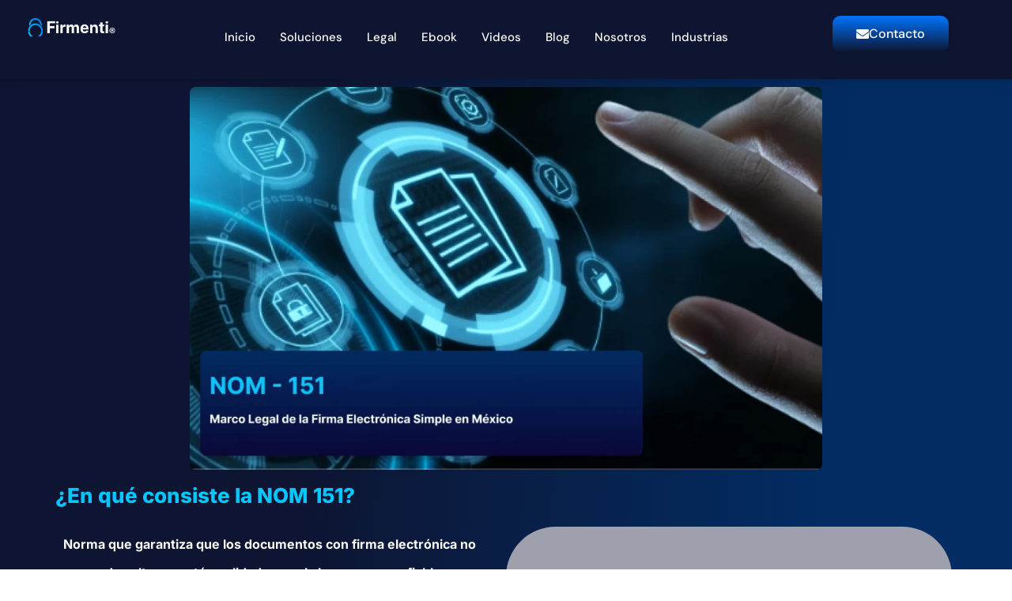

--- FILE ---
content_type: text/html; charset=UTF-8
request_url: https://firmenti.com/nom-151/
body_size: 16626
content:
<!doctype html><html lang="es"><head><script data-no-optimize="1">var litespeed_docref=sessionStorage.getItem("litespeed_docref");litespeed_docref&&(Object.defineProperty(document,"referrer",{get:function(){return litespeed_docref}}),sessionStorage.removeItem("litespeed_docref"));</script> <meta charset="UTF-8"><meta name="viewport" content="width=device-width, initial-scale=1"><link rel="profile" href="https://gmpg.org/xfn/11"><title>NOM 151 &#8211; Firmenti</title><meta name='robots' content='max-image-preview:large' /><link rel='dns-prefetch' href='//www.googletagmanager.com' /><link rel="alternate" type="application/rss+xml" title="Firmenti &raquo; Feed" href="https://firmenti.com/feed/" /><link rel="alternate" type="application/rss+xml" title="Firmenti &raquo; RSS de los comentarios" href="https://firmenti.com/comments/feed/" /><link rel="alternate" title="oEmbed (JSON)" type="application/json+oembed" href="https://firmenti.com/wp-json/oembed/1.0/embed?url=https%3A%2F%2Ffirmenti.com%2Fnom-151%2F" /><link rel="alternate" title="oEmbed (XML)" type="text/xml+oembed" href="https://firmenti.com/wp-json/oembed/1.0/embed?url=https%3A%2F%2Ffirmenti.com%2Fnom-151%2F&#038;format=xml" /><style id='wp-img-auto-sizes-contain-inline-css'>img:is([sizes=auto i],[sizes^="auto," i]){contain-intrinsic-size:3000px 1500px}
/*# sourceURL=wp-img-auto-sizes-contain-inline-css */</style><link data-optimized="2" rel="stylesheet" href="https://firmenti.com/wp-content/litespeed/css/a96dd77bdbed2e46d5aecea89e7d8074.css?ver=44f62" /><style id='classic-theme-styles-inline-css'>/*! This file is auto-generated */
.wp-block-button__link{color:#fff;background-color:#32373c;border-radius:9999px;box-shadow:none;text-decoration:none;padding:calc(.667em + 2px) calc(1.333em + 2px);font-size:1.125em}.wp-block-file__button{background:#32373c;color:#fff;text-decoration:none}
/*# sourceURL=/wp-includes/css/classic-themes.min.css */</style><style id='global-styles-inline-css'>:root{--wp--preset--aspect-ratio--square: 1;--wp--preset--aspect-ratio--4-3: 4/3;--wp--preset--aspect-ratio--3-4: 3/4;--wp--preset--aspect-ratio--3-2: 3/2;--wp--preset--aspect-ratio--2-3: 2/3;--wp--preset--aspect-ratio--16-9: 16/9;--wp--preset--aspect-ratio--9-16: 9/16;--wp--preset--color--black: #000000;--wp--preset--color--cyan-bluish-gray: #abb8c3;--wp--preset--color--white: #ffffff;--wp--preset--color--pale-pink: #f78da7;--wp--preset--color--vivid-red: #cf2e2e;--wp--preset--color--luminous-vivid-orange: #ff6900;--wp--preset--color--luminous-vivid-amber: #fcb900;--wp--preset--color--light-green-cyan: #7bdcb5;--wp--preset--color--vivid-green-cyan: #00d084;--wp--preset--color--pale-cyan-blue: #8ed1fc;--wp--preset--color--vivid-cyan-blue: #0693e3;--wp--preset--color--vivid-purple: #9b51e0;--wp--preset--gradient--vivid-cyan-blue-to-vivid-purple: linear-gradient(135deg,rgb(6,147,227) 0%,rgb(155,81,224) 100%);--wp--preset--gradient--light-green-cyan-to-vivid-green-cyan: linear-gradient(135deg,rgb(122,220,180) 0%,rgb(0,208,130) 100%);--wp--preset--gradient--luminous-vivid-amber-to-luminous-vivid-orange: linear-gradient(135deg,rgb(252,185,0) 0%,rgb(255,105,0) 100%);--wp--preset--gradient--luminous-vivid-orange-to-vivid-red: linear-gradient(135deg,rgb(255,105,0) 0%,rgb(207,46,46) 100%);--wp--preset--gradient--very-light-gray-to-cyan-bluish-gray: linear-gradient(135deg,rgb(238,238,238) 0%,rgb(169,184,195) 100%);--wp--preset--gradient--cool-to-warm-spectrum: linear-gradient(135deg,rgb(74,234,220) 0%,rgb(151,120,209) 20%,rgb(207,42,186) 40%,rgb(238,44,130) 60%,rgb(251,105,98) 80%,rgb(254,248,76) 100%);--wp--preset--gradient--blush-light-purple: linear-gradient(135deg,rgb(255,206,236) 0%,rgb(152,150,240) 100%);--wp--preset--gradient--blush-bordeaux: linear-gradient(135deg,rgb(254,205,165) 0%,rgb(254,45,45) 50%,rgb(107,0,62) 100%);--wp--preset--gradient--luminous-dusk: linear-gradient(135deg,rgb(255,203,112) 0%,rgb(199,81,192) 50%,rgb(65,88,208) 100%);--wp--preset--gradient--pale-ocean: linear-gradient(135deg,rgb(255,245,203) 0%,rgb(182,227,212) 50%,rgb(51,167,181) 100%);--wp--preset--gradient--electric-grass: linear-gradient(135deg,rgb(202,248,128) 0%,rgb(113,206,126) 100%);--wp--preset--gradient--midnight: linear-gradient(135deg,rgb(2,3,129) 0%,rgb(40,116,252) 100%);--wp--preset--font-size--small: 13px;--wp--preset--font-size--medium: 20px;--wp--preset--font-size--large: 36px;--wp--preset--font-size--x-large: 42px;--wp--preset--spacing--20: 0.44rem;--wp--preset--spacing--30: 0.67rem;--wp--preset--spacing--40: 1rem;--wp--preset--spacing--50: 1.5rem;--wp--preset--spacing--60: 2.25rem;--wp--preset--spacing--70: 3.38rem;--wp--preset--spacing--80: 5.06rem;--wp--preset--shadow--natural: 6px 6px 9px rgba(0, 0, 0, 0.2);--wp--preset--shadow--deep: 12px 12px 50px rgba(0, 0, 0, 0.4);--wp--preset--shadow--sharp: 6px 6px 0px rgba(0, 0, 0, 0.2);--wp--preset--shadow--outlined: 6px 6px 0px -3px rgb(255, 255, 255), 6px 6px rgb(0, 0, 0);--wp--preset--shadow--crisp: 6px 6px 0px rgb(0, 0, 0);}:where(.is-layout-flex){gap: 0.5em;}:where(.is-layout-grid){gap: 0.5em;}body .is-layout-flex{display: flex;}.is-layout-flex{flex-wrap: wrap;align-items: center;}.is-layout-flex > :is(*, div){margin: 0;}body .is-layout-grid{display: grid;}.is-layout-grid > :is(*, div){margin: 0;}:where(.wp-block-columns.is-layout-flex){gap: 2em;}:where(.wp-block-columns.is-layout-grid){gap: 2em;}:where(.wp-block-post-template.is-layout-flex){gap: 1.25em;}:where(.wp-block-post-template.is-layout-grid){gap: 1.25em;}.has-black-color{color: var(--wp--preset--color--black) !important;}.has-cyan-bluish-gray-color{color: var(--wp--preset--color--cyan-bluish-gray) !important;}.has-white-color{color: var(--wp--preset--color--white) !important;}.has-pale-pink-color{color: var(--wp--preset--color--pale-pink) !important;}.has-vivid-red-color{color: var(--wp--preset--color--vivid-red) !important;}.has-luminous-vivid-orange-color{color: var(--wp--preset--color--luminous-vivid-orange) !important;}.has-luminous-vivid-amber-color{color: var(--wp--preset--color--luminous-vivid-amber) !important;}.has-light-green-cyan-color{color: var(--wp--preset--color--light-green-cyan) !important;}.has-vivid-green-cyan-color{color: var(--wp--preset--color--vivid-green-cyan) !important;}.has-pale-cyan-blue-color{color: var(--wp--preset--color--pale-cyan-blue) !important;}.has-vivid-cyan-blue-color{color: var(--wp--preset--color--vivid-cyan-blue) !important;}.has-vivid-purple-color{color: var(--wp--preset--color--vivid-purple) !important;}.has-black-background-color{background-color: var(--wp--preset--color--black) !important;}.has-cyan-bluish-gray-background-color{background-color: var(--wp--preset--color--cyan-bluish-gray) !important;}.has-white-background-color{background-color: var(--wp--preset--color--white) !important;}.has-pale-pink-background-color{background-color: var(--wp--preset--color--pale-pink) !important;}.has-vivid-red-background-color{background-color: var(--wp--preset--color--vivid-red) !important;}.has-luminous-vivid-orange-background-color{background-color: var(--wp--preset--color--luminous-vivid-orange) !important;}.has-luminous-vivid-amber-background-color{background-color: var(--wp--preset--color--luminous-vivid-amber) !important;}.has-light-green-cyan-background-color{background-color: var(--wp--preset--color--light-green-cyan) !important;}.has-vivid-green-cyan-background-color{background-color: var(--wp--preset--color--vivid-green-cyan) !important;}.has-pale-cyan-blue-background-color{background-color: var(--wp--preset--color--pale-cyan-blue) !important;}.has-vivid-cyan-blue-background-color{background-color: var(--wp--preset--color--vivid-cyan-blue) !important;}.has-vivid-purple-background-color{background-color: var(--wp--preset--color--vivid-purple) !important;}.has-black-border-color{border-color: var(--wp--preset--color--black) !important;}.has-cyan-bluish-gray-border-color{border-color: var(--wp--preset--color--cyan-bluish-gray) !important;}.has-white-border-color{border-color: var(--wp--preset--color--white) !important;}.has-pale-pink-border-color{border-color: var(--wp--preset--color--pale-pink) !important;}.has-vivid-red-border-color{border-color: var(--wp--preset--color--vivid-red) !important;}.has-luminous-vivid-orange-border-color{border-color: var(--wp--preset--color--luminous-vivid-orange) !important;}.has-luminous-vivid-amber-border-color{border-color: var(--wp--preset--color--luminous-vivid-amber) !important;}.has-light-green-cyan-border-color{border-color: var(--wp--preset--color--light-green-cyan) !important;}.has-vivid-green-cyan-border-color{border-color: var(--wp--preset--color--vivid-green-cyan) !important;}.has-pale-cyan-blue-border-color{border-color: var(--wp--preset--color--pale-cyan-blue) !important;}.has-vivid-cyan-blue-border-color{border-color: var(--wp--preset--color--vivid-cyan-blue) !important;}.has-vivid-purple-border-color{border-color: var(--wp--preset--color--vivid-purple) !important;}.has-vivid-cyan-blue-to-vivid-purple-gradient-background{background: var(--wp--preset--gradient--vivid-cyan-blue-to-vivid-purple) !important;}.has-light-green-cyan-to-vivid-green-cyan-gradient-background{background: var(--wp--preset--gradient--light-green-cyan-to-vivid-green-cyan) !important;}.has-luminous-vivid-amber-to-luminous-vivid-orange-gradient-background{background: var(--wp--preset--gradient--luminous-vivid-amber-to-luminous-vivid-orange) !important;}.has-luminous-vivid-orange-to-vivid-red-gradient-background{background: var(--wp--preset--gradient--luminous-vivid-orange-to-vivid-red) !important;}.has-very-light-gray-to-cyan-bluish-gray-gradient-background{background: var(--wp--preset--gradient--very-light-gray-to-cyan-bluish-gray) !important;}.has-cool-to-warm-spectrum-gradient-background{background: var(--wp--preset--gradient--cool-to-warm-spectrum) !important;}.has-blush-light-purple-gradient-background{background: var(--wp--preset--gradient--blush-light-purple) !important;}.has-blush-bordeaux-gradient-background{background: var(--wp--preset--gradient--blush-bordeaux) !important;}.has-luminous-dusk-gradient-background{background: var(--wp--preset--gradient--luminous-dusk) !important;}.has-pale-ocean-gradient-background{background: var(--wp--preset--gradient--pale-ocean) !important;}.has-electric-grass-gradient-background{background: var(--wp--preset--gradient--electric-grass) !important;}.has-midnight-gradient-background{background: var(--wp--preset--gradient--midnight) !important;}.has-small-font-size{font-size: var(--wp--preset--font-size--small) !important;}.has-medium-font-size{font-size: var(--wp--preset--font-size--medium) !important;}.has-large-font-size{font-size: var(--wp--preset--font-size--large) !important;}.has-x-large-font-size{font-size: var(--wp--preset--font-size--x-large) !important;}
:where(.wp-block-post-template.is-layout-flex){gap: 1.25em;}:where(.wp-block-post-template.is-layout-grid){gap: 1.25em;}
:where(.wp-block-term-template.is-layout-flex){gap: 1.25em;}:where(.wp-block-term-template.is-layout-grid){gap: 1.25em;}
:where(.wp-block-columns.is-layout-flex){gap: 2em;}:where(.wp-block-columns.is-layout-grid){gap: 2em;}
:root :where(.wp-block-pullquote){font-size: 1.5em;line-height: 1.6;}
/*# sourceURL=global-styles-inline-css */</style> <script type="litespeed/javascript" data-src="https://firmenti.com/wp-includes/js/jquery/jquery.min.js" id="jquery-core-js"></script> 
 <script type="litespeed/javascript" data-src="https://www.googletagmanager.com/gtag/js?id=GT-MJBV4K3N" id="google_gtagjs-js"></script> <script id="google_gtagjs-js-after" type="litespeed/javascript">window.dataLayer=window.dataLayer||[];function gtag(){dataLayer.push(arguments)}
gtag("set","linker",{"domains":["firmenti.com"]});gtag("js",new Date());gtag("set","developer_id.dZTNiMT",!0);gtag("config","GT-MJBV4K3N")</script> <script id="ecs_ajax_load-js-extra" type="litespeed/javascript">var ecs_ajax_params={"ajaxurl":"https://firmenti.com/wp-admin/admin-ajax.php","posts":"{\"page\":0,\"pagename\":\"nom-151\",\"error\":\"\",\"m\":\"\",\"p\":0,\"post_parent\":\"\",\"subpost\":\"\",\"subpost_id\":\"\",\"attachment\":\"\",\"attachment_id\":0,\"name\":\"nom-151\",\"page_id\":0,\"second\":\"\",\"minute\":\"\",\"hour\":\"\",\"day\":0,\"monthnum\":0,\"year\":0,\"w\":0,\"category_name\":\"\",\"tag\":\"\",\"cat\":\"\",\"tag_id\":\"\",\"author\":\"\",\"author_name\":\"\",\"feed\":\"\",\"tb\":\"\",\"paged\":0,\"meta_key\":\"\",\"meta_value\":\"\",\"preview\":\"\",\"s\":\"\",\"sentence\":\"\",\"title\":\"\",\"fields\":\"all\",\"menu_order\":\"\",\"embed\":\"\",\"category__in\":[],\"category__not_in\":[],\"category__and\":[],\"post__in\":[],\"post__not_in\":[],\"post_name__in\":[],\"tag__in\":[],\"tag__not_in\":[],\"tag__and\":[],\"tag_slug__in\":[],\"tag_slug__and\":[],\"post_parent__in\":[],\"post_parent__not_in\":[],\"author__in\":[],\"author__not_in\":[],\"search_columns\":[],\"ignore_sticky_posts\":false,\"suppress_filters\":false,\"cache_results\":true,\"update_post_term_cache\":true,\"update_menu_item_cache\":false,\"lazy_load_term_meta\":true,\"update_post_meta_cache\":true,\"post_type\":\"\",\"posts_per_page\":10,\"nopaging\":false,\"comments_per_page\":\"50\",\"no_found_rows\":false,\"order\":\"DESC\"}"}</script> <link rel="https://api.w.org/" href="https://firmenti.com/wp-json/" /><link rel="alternate" title="JSON" type="application/json" href="https://firmenti.com/wp-json/wp/v2/pages/716" /><link rel="EditURI" type="application/rsd+xml" title="RSD" href="https://firmenti.com/xmlrpc.php?rsd" /><meta name="generator" content="WordPress 6.9" /><link rel="canonical" href="https://firmenti.com/nom-151/" /><link rel='shortlink' href='https://firmenti.com/?p=716' /><meta name="generator" content="Site Kit by Google 1.170.0" /> <script type="litespeed/javascript">window.pipedriveLeadboosterConfig={base:'leadbooster-chat.pipedrive.com',companyId:11796840,playbookUuid:'5892e0db-450e-4b50-bf6a-dc9f3ae2ffcb',version:2};(function(){var w=window;if(w.LeadBooster){console.warn('LeadBooster already exists')}else{w.LeadBooster={q:[],on:function(n,h){this.q.push({t:'o',n:n,h:h})},trigger:function(n){this.q.push({t:'t',n:n})},}}})()</script><script type="litespeed/javascript" data-src="https://leadbooster-chat.pipedrive.com/assets/loader.js"></script> <meta name="description" content="Norma que garantiza que los documentos con firma electrónica no se puedan alterar, estén validados por la ley y sean confiables para su uso en cualquier transacción.Firmenti emite para cada documento firmado una constancia de conservación de datos, así como lo estipula la NOM 151 brindando validez legal en todo el país.¿Quieres saber más? ¡Descarga la Guía de Legalidad de la Firma Electrónica Simple!"><meta name="generator" content="Elementor 3.34.1; features: additional_custom_breakpoints; settings: css_print_method-external, google_font-enabled, font_display-auto"><style>.e-con.e-parent:nth-of-type(n+4):not(.e-lazyloaded):not(.e-no-lazyload),
				.e-con.e-parent:nth-of-type(n+4):not(.e-lazyloaded):not(.e-no-lazyload) * {
					background-image: none !important;
				}
				@media screen and (max-height: 1024px) {
					.e-con.e-parent:nth-of-type(n+3):not(.e-lazyloaded):not(.e-no-lazyload),
					.e-con.e-parent:nth-of-type(n+3):not(.e-lazyloaded):not(.e-no-lazyload) * {
						background-image: none !important;
					}
				}
				@media screen and (max-height: 640px) {
					.e-con.e-parent:nth-of-type(n+2):not(.e-lazyloaded):not(.e-no-lazyload),
					.e-con.e-parent:nth-of-type(n+2):not(.e-lazyloaded):not(.e-no-lazyload) * {
						background-image: none !important;
					}
				}</style><link rel="icon" href="https://firmenti.com/wp-content/uploads/2023/08/logo_pin.gif" sizes="32x32" /><link rel="icon" href="https://firmenti.com/wp-content/uploads/2023/08/logo_pin.gif" sizes="192x192" /><link rel="apple-touch-icon" href="https://firmenti.com/wp-content/uploads/2023/08/logo_pin.gif" /><meta name="msapplication-TileImage" content="https://firmenti.com/wp-content/uploads/2023/08/logo_pin.gif" /><style id="wp-custom-css">.e-con:before {
    opacity: 1 !important;
    mix-blend-mode: normal !important;
}</style></head><body class="wp-singular page-template-default page page-id-716 wp-custom-logo wp-theme-hello-elementor eio-default elementor-default elementor-kit-6 elementor-page elementor-page-716"><a class="skip-link screen-reader-text" href="#content">Ir al contenido</a><header data-elementor-type="header" data-elementor-id="850" class="elementor elementor-850 elementor-location-header" data-elementor-post-type="elementor_library"><div class="elementor-element elementor-element-8332a11 e-con-full e-flex e-con e-parent" data-id="8332a11" data-element_type="container" data-settings="{&quot;background_background&quot;:&quot;gradient&quot;,&quot;sticky&quot;:&quot;top&quot;,&quot;sticky_on&quot;:[&quot;desktop&quot;,&quot;tablet&quot;],&quot;sticky_offset&quot;:0,&quot;sticky_effects_offset&quot;:0,&quot;sticky_anchor_link_offset&quot;:0}"><div class="elementor-element elementor-element-5349726 e-con-full e-flex e-con e-child" data-id="5349726" data-element_type="container"><div class="elementor-element elementor-element-e7cd262 elementor-widget elementor-widget-theme-site-logo elementor-widget-image" data-id="e7cd262" data-element_type="widget" data-widget_type="theme-site-logo.default"><div class="elementor-widget-container">
<a href="https://firmenti.com">
<img data-lazyloaded="1" src="[data-uri]" fetchpriority="high" width="2004" height="524" data-src="https://firmenti.com/wp-content/uploads/2023/08/Firmenti-Logo-Horizontal_Azul-Blanco.webp" class="attachment-full size-full wp-image-12" alt="Firmenti Logo Horizontal" data-srcset="https://firmenti.com/wp-content/uploads/2023/08/Firmenti-Logo-Horizontal_Azul-Blanco.webp 2004w, https://firmenti.com/wp-content/uploads/2023/08/Firmenti-Logo-Horizontal_Azul-Blanco-300x78.webp 300w, https://firmenti.com/wp-content/uploads/2023/08/Firmenti-Logo-Horizontal_Azul-Blanco-1024x268.webp 1024w, https://firmenti.com/wp-content/uploads/2023/08/Firmenti-Logo-Horizontal_Azul-Blanco-768x201.webp 768w, https://firmenti.com/wp-content/uploads/2023/08/Firmenti-Logo-Horizontal_Azul-Blanco-1536x402.webp 1536w" data-sizes="(max-width: 2004px) 100vw, 2004px" />				</a></div></div></div><div class="elementor-element elementor-element-7802535 e-con-full e-flex e-con e-child" data-id="7802535" data-element_type="container"><div class="elementor-element elementor-element-4fee9f6 elementor-nav-menu__align-center elementor-nav-menu--dropdown-mobile elementor-widget-mobile__width-inherit elementor-nav-menu__text-align-aside elementor-nav-menu--toggle elementor-nav-menu--burger elementor-widget elementor-widget-nav-menu" data-id="4fee9f6" data-element_type="widget" data-settings="{&quot;layout&quot;:&quot;horizontal&quot;,&quot;submenu_icon&quot;:{&quot;value&quot;:&quot;&lt;i class=\&quot;fas fa-caret-down\&quot; aria-hidden=\&quot;true\&quot;&gt;&lt;\/i&gt;&quot;,&quot;library&quot;:&quot;fa-solid&quot;},&quot;toggle&quot;:&quot;burger&quot;}" data-widget_type="nav-menu.default"><div class="elementor-widget-container"><nav aria-label="Menu" class="elementor-nav-menu--main elementor-nav-menu__container elementor-nav-menu--layout-horizontal e--pointer-underline e--animation-fade"><ul id="menu-1-4fee9f6" class="elementor-nav-menu"><li class="menu-item menu-item-type-post_type menu-item-object-page menu-item-home menu-item-836"><a href="https://firmenti.com/" class="elementor-item">Inicio</a></li><li class="menu-item menu-item-type-post_type menu-item-object-page menu-item-has-children menu-item-838"><a href="https://firmenti.com/soluciones/" class="elementor-item">Soluciones</a><ul class="sub-menu elementor-nav-menu--dropdown"><li class="menu-item menu-item-type-custom menu-item-object-custom menu-item-4243"><a href="https://firmenti.com/soluciones/#SignAll" class="elementor-sub-item elementor-item-anchor">Sign All</a></li><li class="menu-item menu-item-type-custom menu-item-object-custom menu-item-4244"><a href="https://firmenti.com/soluciones/#Enterprise" class="elementor-sub-item elementor-item-anchor">Enterprise</a></li></ul></li><li class="menu-item menu-item-type-custom menu-item-object-custom current-menu-ancestor current-menu-parent menu-item-has-children menu-item-842"><a href="#" class="elementor-item elementor-item-anchor">Legal</a><ul class="sub-menu elementor-nav-menu--dropdown"><li class="menu-item menu-item-type-post_type menu-item-object-page menu-item-844"><a href="https://firmenti.com/codigo-vivil-federal/" class="elementor-sub-item">Código Civil Federal</a></li><li class="menu-item menu-item-type-post_type menu-item-object-page menu-item-843"><a href="https://firmenti.com/codigo-de-comercio/" class="elementor-sub-item">Código de Comercio Mexicano</a></li><li class="menu-item menu-item-type-post_type menu-item-object-page menu-item-848"><a href="https://firmenti.com/ley-modelo-de-la-cnudmi/" class="elementor-sub-item">Ley Modelo de la CNUDMI</a></li><li class="menu-item menu-item-type-post_type menu-item-object-page current-menu-item page_item page-item-716 current_page_item menu-item-849"><a href="https://firmenti.com/nom-151/" aria-current="page" class="elementor-sub-item elementor-item-active">NOM 151</a></li></ul></li><li class="menu-item menu-item-type-custom menu-item-object-custom menu-item-has-children menu-item-855"><a href="#" class="elementor-item elementor-item-anchor">Ebook</a><ul class="sub-menu elementor-nav-menu--dropdown"><li class="menu-item menu-item-type-post_type menu-item-object-page menu-item-2543"><a href="https://firmenti.com/digitalizando-la-gestion-de-talento-2/" class="elementor-sub-item">Digitalizando la gestión de talento</a></li><li class="menu-item menu-item-type-post_type menu-item-object-page menu-item-2533"><a href="https://firmenti.com/fondeo-para-sofomes-en-la-era-digital/" class="elementor-sub-item">Fondeo para SOFOMES en la era Digital</a></li><li class="menu-item menu-item-type-custom menu-item-object-custom menu-item-3739"><a href="https://firmenti.com/claves-para-el-exito-en-un-mundo-digital/" class="elementor-sub-item">Claves para el Éxito en un Mundo Digital</a></li><li class="menu-item menu-item-type-custom menu-item-object-custom menu-item-4509"><a href="https://firmenti.com/innovacion-digital-y-sostenibilidad-en-el-sector-salud/" class="elementor-sub-item">Innovación Digital y Sostenibilidad en el Sector Salud</a></li></ul></li><li class="menu-item menu-item-type-custom menu-item-object-custom menu-item-1866"><a href="https://firmenti.com/videos/" class="elementor-item">Videos</a></li><li class="menu-item menu-item-type-custom menu-item-object-custom menu-item-2435"><a href="https://firmenti.com/blog/" class="elementor-item">Blog</a></li><li class="menu-item menu-item-type-post_type menu-item-object-page menu-item-837"><a href="https://firmenti.com/nosotros/" class="elementor-item">Nosotros</a></li><li class="menu-item menu-item-type-post_type menu-item-object-page menu-item-4251"><a href="https://firmenti.com/industrias/" class="elementor-item">Industrias</a></li></ul></nav><div class="elementor-menu-toggle" role="button" tabindex="0" aria-label="Menu Toggle" aria-expanded="false">
<i aria-hidden="true" role="presentation" class="elementor-menu-toggle__icon--open eicon-menu-bar"></i><i aria-hidden="true" role="presentation" class="elementor-menu-toggle__icon--close eicon-close"></i></div><nav class="elementor-nav-menu--dropdown elementor-nav-menu__container" aria-hidden="true"><ul id="menu-2-4fee9f6" class="elementor-nav-menu"><li class="menu-item menu-item-type-post_type menu-item-object-page menu-item-home menu-item-836"><a href="https://firmenti.com/" class="elementor-item" tabindex="-1">Inicio</a></li><li class="menu-item menu-item-type-post_type menu-item-object-page menu-item-has-children menu-item-838"><a href="https://firmenti.com/soluciones/" class="elementor-item" tabindex="-1">Soluciones</a><ul class="sub-menu elementor-nav-menu--dropdown"><li class="menu-item menu-item-type-custom menu-item-object-custom menu-item-4243"><a href="https://firmenti.com/soluciones/#SignAll" class="elementor-sub-item elementor-item-anchor" tabindex="-1">Sign All</a></li><li class="menu-item menu-item-type-custom menu-item-object-custom menu-item-4244"><a href="https://firmenti.com/soluciones/#Enterprise" class="elementor-sub-item elementor-item-anchor" tabindex="-1">Enterprise</a></li></ul></li><li class="menu-item menu-item-type-custom menu-item-object-custom current-menu-ancestor current-menu-parent menu-item-has-children menu-item-842"><a href="#" class="elementor-item elementor-item-anchor" tabindex="-1">Legal</a><ul class="sub-menu elementor-nav-menu--dropdown"><li class="menu-item menu-item-type-post_type menu-item-object-page menu-item-844"><a href="https://firmenti.com/codigo-vivil-federal/" class="elementor-sub-item" tabindex="-1">Código Civil Federal</a></li><li class="menu-item menu-item-type-post_type menu-item-object-page menu-item-843"><a href="https://firmenti.com/codigo-de-comercio/" class="elementor-sub-item" tabindex="-1">Código de Comercio Mexicano</a></li><li class="menu-item menu-item-type-post_type menu-item-object-page menu-item-848"><a href="https://firmenti.com/ley-modelo-de-la-cnudmi/" class="elementor-sub-item" tabindex="-1">Ley Modelo de la CNUDMI</a></li><li class="menu-item menu-item-type-post_type menu-item-object-page current-menu-item page_item page-item-716 current_page_item menu-item-849"><a href="https://firmenti.com/nom-151/" aria-current="page" class="elementor-sub-item elementor-item-active" tabindex="-1">NOM 151</a></li></ul></li><li class="menu-item menu-item-type-custom menu-item-object-custom menu-item-has-children menu-item-855"><a href="#" class="elementor-item elementor-item-anchor" tabindex="-1">Ebook</a><ul class="sub-menu elementor-nav-menu--dropdown"><li class="menu-item menu-item-type-post_type menu-item-object-page menu-item-2543"><a href="https://firmenti.com/digitalizando-la-gestion-de-talento-2/" class="elementor-sub-item" tabindex="-1">Digitalizando la gestión de talento</a></li><li class="menu-item menu-item-type-post_type menu-item-object-page menu-item-2533"><a href="https://firmenti.com/fondeo-para-sofomes-en-la-era-digital/" class="elementor-sub-item" tabindex="-1">Fondeo para SOFOMES en la era Digital</a></li><li class="menu-item menu-item-type-custom menu-item-object-custom menu-item-3739"><a href="https://firmenti.com/claves-para-el-exito-en-un-mundo-digital/" class="elementor-sub-item" tabindex="-1">Claves para el Éxito en un Mundo Digital</a></li><li class="menu-item menu-item-type-custom menu-item-object-custom menu-item-4509"><a href="https://firmenti.com/innovacion-digital-y-sostenibilidad-en-el-sector-salud/" class="elementor-sub-item" tabindex="-1">Innovación Digital y Sostenibilidad en el Sector Salud</a></li></ul></li><li class="menu-item menu-item-type-custom menu-item-object-custom menu-item-1866"><a href="https://firmenti.com/videos/" class="elementor-item" tabindex="-1">Videos</a></li><li class="menu-item menu-item-type-custom menu-item-object-custom menu-item-2435"><a href="https://firmenti.com/blog/" class="elementor-item" tabindex="-1">Blog</a></li><li class="menu-item menu-item-type-post_type menu-item-object-page menu-item-837"><a href="https://firmenti.com/nosotros/" class="elementor-item" tabindex="-1">Nosotros</a></li><li class="menu-item menu-item-type-post_type menu-item-object-page menu-item-4251"><a href="https://firmenti.com/industrias/" class="elementor-item" tabindex="-1">Industrias</a></li></ul></nav></div></div></div><div class="elementor-element elementor-element-786e72a e-con-full e-flex e-con e-child" data-id="786e72a" data-element_type="container"><div class="elementor-element elementor-element-fe4d3e3 elementor-hidden-mobile elementor-widget elementor-widget-button" data-id="fe4d3e3" data-element_type="widget" data-widget_type="button.default"><div class="elementor-widget-container"><div class="elementor-button-wrapper">
<a class="elementor-button elementor-button-link elementor-size-md elementor-animation-push" href="/contacto">
<span class="elementor-button-content-wrapper">
<span class="elementor-button-icon">
<i aria-hidden="true" class="fas fa-envelope"></i>			</span>
<span class="elementor-button-text">Contacto</span>
</span>
</a></div></div></div></div></div></header><main id="content" class="site-main post-716 page type-page status-publish has-post-thumbnail hentry"><div class="page-content"><div data-elementor-type="wp-page" data-elementor-id="716" class="elementor elementor-716" data-elementor-post-type="page"><div class="elementor-element elementor-element-55b16a1e e-flex e-con-boxed e-con e-parent" data-id="55b16a1e" data-element_type="container"><div class="e-con-inner"><div class="elementor-element elementor-element-fbe6da3 elementor-widget elementor-widget-image" data-id="fbe6da3" data-element_type="widget" data-widget_type="image.default"><div class="elementor-widget-container">
<img data-lazyloaded="1" src="[data-uri]" decoding="async" width="800" height="484" data-src="https://firmenti.com/wp-content/uploads/2023/08/04-NOM151-1024x619.webp" class="attachment-large size-large wp-image-718" alt="04 - NOM151" data-srcset="https://firmenti.com/wp-content/uploads/2023/08/04-NOM151-1024x619.webp 1024w, https://firmenti.com/wp-content/uploads/2023/08/04-NOM151-300x181.webp 300w, https://firmenti.com/wp-content/uploads/2023/08/04-NOM151-768x464.webp 768w, https://firmenti.com/wp-content/uploads/2023/08/04-NOM151.webp 1086w" data-sizes="(max-width: 800px) 100vw, 800px" /></div></div></div></div><div class="elementor-element elementor-element-610ba7be e-flex e-con-boxed e-con e-parent" data-id="610ba7be" data-element_type="container"><div class="e-con-inner"><div class="elementor-element elementor-element-258ac1b3 elementor-widget elementor-widget-heading" data-id="258ac1b3" data-element_type="widget" data-widget_type="heading.default"><div class="elementor-widget-container"><h2 class="elementor-heading-title elementor-size-default">¿En qué consiste la NOM 151?</h2></div></div></div></div><div class="elementor-element elementor-element-4618872d e-flex e-con-boxed e-con e-parent" data-id="4618872d" data-element_type="container"><div class="e-con-inner"><div class="elementor-element elementor-element-2330c9ff e-con-full e-flex e-con e-child" data-id="2330c9ff" data-element_type="container"><div class="elementor-element elementor-element-7739df18 elementor-widget elementor-widget-text-editor" data-id="7739df18" data-element_type="widget" data-widget_type="text-editor.default"><div class="elementor-widget-container"><div class="w-col w-col-7"><div class="rich-text-wrapper"><div class="rich-text w-richtext" data-w-id="33d74ea6-94e6-5a10-591c-4225f69ec705"><p>Norma que garantiza que los documentos con firma electrónica no se puedan alterar, estén validados por la ley y sean confiables para su uso en cualquier transacción.</p><p>Firmenti emite para cada documento firmado una constancia de conservación de datos, así como lo estipula la NOM 151 brindando validez legal en todo el país. </p><p>¿Quieres saber más? ¡Descarga la Guía de Legalidad de la Firma Electrónica Simple!</p></div></div></div><div class="w-col w-col-5"><div class="contact-us-form-wrapper"><div class="div-block-16"> </div></div></div></div></div></div><div class="elementor-element elementor-element-69ea2abd e-con-full e-flex e-con e-child" data-id="69ea2abd" data-element_type="container" data-settings="{&quot;background_background&quot;:&quot;classic&quot;}"><div class="elementor-element elementor-element-6af42e02 txtform elementor-widget elementor-widget-text-editor" data-id="6af42e02" data-element_type="widget" id="txtform" data-widget_type="text-editor.default"><div class="elementor-widget-container"><p>Completa el siguiente formulario y conoce todo acerca del sustento legal de la <strong><span class="text-span-4">Firma Electrónica Simple en México</span></strong></p></div></div><div class="elementor-element elementor-element-1902fab8 frmdownload elementor-button-align-stretch elementor-widget elementor-widget-form" data-id="1902fab8" data-element_type="widget" id="frmdownload" data-settings="{&quot;step_next_label&quot;:&quot;Next&quot;,&quot;step_previous_label&quot;:&quot;Previous&quot;,&quot;button_width&quot;:&quot;100&quot;,&quot;step_type&quot;:&quot;number_text&quot;,&quot;step_icon_shape&quot;:&quot;circle&quot;}" data-widget_type="form.default"><div class="elementor-widget-container"><form class="elementor-form" method="post" id="frmdownload" name="frmdownload" aria-label="frmdownload">
<input type="hidden" name="post_id" value="716"/>
<input type="hidden" name="form_id" value="1902fab8"/>
<input type="hidden" name="referer_title" value="NOM 151" /><input type="hidden" name="queried_id" value="716"/><div class="elementor-form-fields-wrapper elementor-labels-above"><div class="elementor-field-type-text elementor-field-group elementor-column elementor-field-group-name elementor-col-100 elementor-field-required">
<label for="form-field-name" class="elementor-field-label">
Nombre							</label>
<input size="1" type="text" name="form_fields[name]" id="form-field-name" class="elementor-field elementor-size-sm  elementor-field-textual" placeholder="Nombre" required="required"></div><div class="elementor-field-type-email elementor-field-group elementor-column elementor-field-group-email elementor-col-100 elementor-field-required">
<label for="form-field-email" class="elementor-field-label">
Email							</label>
<input size="1" type="email" name="form_fields[email]" id="form-field-email" class="elementor-field elementor-size-sm  elementor-field-textual" placeholder="Email" required="required"></div><div class="elementor-field-type-tel elementor-field-group elementor-column elementor-field-group-message elementor-col-100 elementor-field-required">
<label for="form-field-message" class="elementor-field-label">
Teléfono							</label>
<input size="1" type="tel" name="form_fields[message]" id="form-field-message" class="elementor-field elementor-size-sm  elementor-field-textual" placeholder="Ingresa tu numero Telefonico" required="required" pattern="[0-9()#&amp;+*-=.]+" title="Only numbers and phone characters (#, -, *, etc) are accepted."></div><div class="elementor-field-type-text elementor-field-group elementor-column elementor-field-group-field_5677b70 elementor-col-100 elementor-field-required">
<label for="form-field-field_5677b70" class="elementor-field-label">
Empresa							</label>
<input size="1" type="text" name="form_fields[field_5677b70]" id="form-field-field_5677b70" class="elementor-field elementor-size-sm  elementor-field-textual" placeholder="Empresa" required="required"></div><div class="elementor-field-group elementor-column elementor-field-type-submit elementor-col-100 e-form__buttons">
<button class="elementor-button elementor-size-sm" type="submit" id="btndownload">
<span class="elementor-button-content-wrapper">
<span class="elementor-button-icon">
<i aria-hidden="true" class="fas fa-cloud-download-alt"></i>																	</span>
<span class="elementor-button-text">Descargar</span>
</span>
</button></div></div></form></div></div></div></div></div><div class="elementor-element elementor-element-5e05338b e-flex e-con-boxed e-con e-parent" data-id="5e05338b" data-element_type="container"><div class="e-con-inner"><div class="elementor-element elementor-element-7f847661 elementor-widget elementor-widget-html" data-id="7f847661" data-element_type="widget" data-widget_type="html.default"><div class="elementor-widget-container"> <script type="litespeed/javascript">jQuery(document).ready(function($){$(document).on('submit_success',function(){window.open('https://firmenti.com/wp-content/uploads/2023/08/63ca04416e9a7a5cb55a6a11_Guia-de-legalidad.pdf','_blank');$('#btndownload').hide();$('#frmdownload').hide();$('#txtform').html('<font size="20px" color="BLACK">Agradecemos tu preferencia, no dudes en contactarnos para <a href="/contacto">agendar una cita</a></font>')})})</script> </div></div></div></div></div></div></main><footer data-elementor-type="footer" data-elementor-id="884" class="elementor elementor-884 elementor-location-footer" data-elementor-post-type="elementor_library"><div class="elementor-element elementor-element-cfb6be3 elementor-hidden-desktop e-flex e-con-boxed e-con e-parent" data-id="cfb6be3" data-element_type="container"><div class="e-con-inner"><div class="elementor-element elementor-element-bff0684 e-con-full e-flex e-con e-child" data-id="bff0684" data-element_type="container"><div class="elementor-element elementor-element-5d9416a elementor-hidden-desktop elementor-widget elementor-widget-theme-site-logo elementor-widget-image" data-id="5d9416a" data-element_type="widget" data-widget_type="theme-site-logo.default"><div class="elementor-widget-container">
<a href="https://firmenti.com/" target="_blank">
<img data-lazyloaded="1" src="[data-uri]" width="1536" height="402" data-src="https://firmenti.com/wp-content/uploads/2023/08/Firmenti-Logo-Horizontal_Azul-Blanco-1536x402.webp" class="attachment-1536x1536 size-1536x1536 wp-image-12" alt="Firmenti Logo Horizontal" data-srcset="https://firmenti.com/wp-content/uploads/2023/08/Firmenti-Logo-Horizontal_Azul-Blanco-1536x402.webp 1536w, https://firmenti.com/wp-content/uploads/2023/08/Firmenti-Logo-Horizontal_Azul-Blanco-300x78.webp 300w, https://firmenti.com/wp-content/uploads/2023/08/Firmenti-Logo-Horizontal_Azul-Blanco-1024x268.webp 1024w, https://firmenti.com/wp-content/uploads/2023/08/Firmenti-Logo-Horizontal_Azul-Blanco-768x201.webp 768w, https://firmenti.com/wp-content/uploads/2023/08/Firmenti-Logo-Horizontal_Azul-Blanco.webp 2004w" data-sizes="(max-width: 1536px) 100vw, 1536px" />				</a></div></div><div class="elementor-element elementor-element-0cbd234 elementor-hidden-desktop e-flex e-con-boxed e-con e-child" data-id="0cbd234" data-element_type="container"><div class="e-con-inner"><div class="elementor-element elementor-element-d381d29 e-transform e-transform elementor-view-default elementor-widget elementor-widget-icon" data-id="d381d29" data-element_type="widget" data-settings="{&quot;_transform_scale_effect_hover&quot;:{&quot;unit&quot;:&quot;px&quot;,&quot;size&quot;:1.3000000000000000444089209850062616169452667236328125,&quot;sizes&quot;:[]},&quot;_transform_scale_effect&quot;:{&quot;unit&quot;:&quot;px&quot;,&quot;size&quot;:&quot;&quot;,&quot;sizes&quot;:[]},&quot;_transform_scale_effect_tablet&quot;:{&quot;unit&quot;:&quot;px&quot;,&quot;size&quot;:&quot;&quot;,&quot;sizes&quot;:[]},&quot;_transform_scale_effect_mobile&quot;:{&quot;unit&quot;:&quot;px&quot;,&quot;size&quot;:&quot;&quot;,&quot;sizes&quot;:[]},&quot;_transform_scale_effect_hover_tablet&quot;:{&quot;unit&quot;:&quot;px&quot;,&quot;size&quot;:&quot;&quot;,&quot;sizes&quot;:[]},&quot;_transform_scale_effect_hover_mobile&quot;:{&quot;unit&quot;:&quot;px&quot;,&quot;size&quot;:&quot;&quot;,&quot;sizes&quot;:[]}}" data-widget_type="icon.default"><div class="elementor-widget-container"><div class="elementor-icon-wrapper">
<a class="elementor-icon" href="https://www.facebook.com/firmentimx" target="_blank">
<i aria-hidden="true" class="fab fa-facebook-square"></i>			</a></div></div></div><div class="elementor-element elementor-element-1082739 e-transform e-transform elementor-view-default elementor-widget elementor-widget-icon" data-id="1082739" data-element_type="widget" data-settings="{&quot;_transform_scale_effect_hover&quot;:{&quot;unit&quot;:&quot;px&quot;,&quot;size&quot;:1.3000000000000000444089209850062616169452667236328125,&quot;sizes&quot;:[]},&quot;_transform_scale_effect&quot;:{&quot;unit&quot;:&quot;px&quot;,&quot;size&quot;:&quot;&quot;,&quot;sizes&quot;:[]},&quot;_transform_scale_effect_tablet&quot;:{&quot;unit&quot;:&quot;px&quot;,&quot;size&quot;:&quot;&quot;,&quot;sizes&quot;:[]},&quot;_transform_scale_effect_mobile&quot;:{&quot;unit&quot;:&quot;px&quot;,&quot;size&quot;:&quot;&quot;,&quot;sizes&quot;:[]},&quot;_transform_scale_effect_hover_tablet&quot;:{&quot;unit&quot;:&quot;px&quot;,&quot;size&quot;:&quot;&quot;,&quot;sizes&quot;:[]},&quot;_transform_scale_effect_hover_mobile&quot;:{&quot;unit&quot;:&quot;px&quot;,&quot;size&quot;:&quot;&quot;,&quot;sizes&quot;:[]}}" data-widget_type="icon.default"><div class="elementor-widget-container"><div class="elementor-icon-wrapper">
<a class="elementor-icon" href="https://www.instagram.com/firmentimx" target="_blank">
<i aria-hidden="true" class="fab fa-instagram"></i>			</a></div></div></div><div class="elementor-element elementor-element-58404d3 e-transform elementor-view-default elementor-widget elementor-widget-icon" data-id="58404d3" data-element_type="widget" data-settings="{&quot;_transform_scale_effect_hover&quot;:{&quot;unit&quot;:&quot;px&quot;,&quot;size&quot;:1.3000000000000000444089209850062616169452667236328125,&quot;sizes&quot;:[]},&quot;_transform_scale_effect_hover_tablet&quot;:{&quot;unit&quot;:&quot;px&quot;,&quot;size&quot;:&quot;&quot;,&quot;sizes&quot;:[]},&quot;_transform_scale_effect_hover_mobile&quot;:{&quot;unit&quot;:&quot;px&quot;,&quot;size&quot;:&quot;&quot;,&quot;sizes&quot;:[]}}" data-widget_type="icon.default"><div class="elementor-widget-container"><div class="elementor-icon-wrapper">
<a class="elementor-icon" href="https://www.youtube.com/@firmentimx" target="_blank">
<i aria-hidden="true" class="fab fa-youtube"></i>			</a></div></div></div><div class="elementor-element elementor-element-059ec49 e-transform e-transform elementor-view-default elementor-widget elementor-widget-icon" data-id="059ec49" data-element_type="widget" data-settings="{&quot;_transform_scale_effect_hover&quot;:{&quot;unit&quot;:&quot;px&quot;,&quot;size&quot;:1.3000000000000000444089209850062616169452667236328125,&quot;sizes&quot;:[]},&quot;_transform_scale_effect&quot;:{&quot;unit&quot;:&quot;px&quot;,&quot;size&quot;:&quot;&quot;,&quot;sizes&quot;:[]},&quot;_transform_scale_effect_tablet&quot;:{&quot;unit&quot;:&quot;px&quot;,&quot;size&quot;:&quot;&quot;,&quot;sizes&quot;:[]},&quot;_transform_scale_effect_mobile&quot;:{&quot;unit&quot;:&quot;px&quot;,&quot;size&quot;:&quot;&quot;,&quot;sizes&quot;:[]},&quot;_transform_scale_effect_hover_tablet&quot;:{&quot;unit&quot;:&quot;px&quot;,&quot;size&quot;:&quot;&quot;,&quot;sizes&quot;:[]},&quot;_transform_scale_effect_hover_mobile&quot;:{&quot;unit&quot;:&quot;px&quot;,&quot;size&quot;:&quot;&quot;,&quot;sizes&quot;:[]}}" data-widget_type="icon.default"><div class="elementor-widget-container"><div class="elementor-icon-wrapper">
<a class="elementor-icon" href="https://www.linkedin.com/company/firmentimx/?lipi=urn%3Ali%3Apage%3Ad_flagship3_search_srp_all%3BZivqpaciRieCvRBv1ZMijQ%3D%3D" target="_blank">
<i aria-hidden="true" class="fab fa-linkedin"></i>			</a></div></div></div><div class="elementor-element elementor-element-0913bca e-transform e-transform elementor-view-default elementor-widget elementor-widget-icon" data-id="0913bca" data-element_type="widget" data-settings="{&quot;_transform_scale_effect_hover&quot;:{&quot;unit&quot;:&quot;px&quot;,&quot;size&quot;:1.3000000000000000444089209850062616169452667236328125,&quot;sizes&quot;:[]},&quot;_transform_scale_effect&quot;:{&quot;unit&quot;:&quot;px&quot;,&quot;size&quot;:&quot;&quot;,&quot;sizes&quot;:[]},&quot;_transform_scale_effect_tablet&quot;:{&quot;unit&quot;:&quot;px&quot;,&quot;size&quot;:&quot;&quot;,&quot;sizes&quot;:[]},&quot;_transform_scale_effect_mobile&quot;:{&quot;unit&quot;:&quot;px&quot;,&quot;size&quot;:&quot;&quot;,&quot;sizes&quot;:[]},&quot;_transform_scale_effect_hover_tablet&quot;:{&quot;unit&quot;:&quot;px&quot;,&quot;size&quot;:&quot;&quot;,&quot;sizes&quot;:[]},&quot;_transform_scale_effect_hover_mobile&quot;:{&quot;unit&quot;:&quot;px&quot;,&quot;size&quot;:&quot;&quot;,&quot;sizes&quot;:[]}}" data-widget_type="icon.default"><div class="elementor-widget-container"><div class="elementor-icon-wrapper">
<a class="elementor-icon" href="https://twitter.com/firmentimx" target="_blank">
<i aria-hidden="true" class="fab fa-x-twitter-square"></i>			</a></div></div></div></div></div></div><div class="elementor-element elementor-element-c15877d e-con-full elementor-hidden-desktop e-flex e-con e-child" data-id="c15877d" data-element_type="container"><div class="elementor-element elementor-element-dda679f elementor-widget elementor-widget-heading" data-id="dda679f" data-element_type="widget" data-widget_type="heading.default"><div class="elementor-widget-container"><h2 class="elementor-heading-title elementor-size-default">Navegación</h2></div></div><div class="elementor-element elementor-element-d017e85 e-con-full e-flex e-con e-child" data-id="d017e85" data-element_type="container"><div class="elementor-element elementor-element-66443c3 e-con-full e-flex e-con e-child" data-id="66443c3" data-element_type="container"><div class="elementor-element elementor-element-a832ad5 elementor-nav-menu--dropdown-none elementor-widget elementor-widget-nav-menu" data-id="a832ad5" data-element_type="widget" data-settings="{&quot;layout&quot;:&quot;horizontal&quot;,&quot;submenu_icon&quot;:{&quot;value&quot;:&quot;&lt;i class=\&quot;fas fa-caret-down\&quot; aria-hidden=\&quot;true\&quot;&gt;&lt;\/i&gt;&quot;,&quot;library&quot;:&quot;fa-solid&quot;}}" data-widget_type="nav-menu.default"><div class="elementor-widget-container"><nav aria-label="Menu" class="elementor-nav-menu--main elementor-nav-menu__container elementor-nav-menu--layout-horizontal e--pointer-double-line e--animation-fade"><ul id="menu-1-a832ad5" class="elementor-nav-menu"><li class="menu-item menu-item-type-post_type menu-item-object-page menu-item-home menu-item-896"><a href="https://firmenti.com/" class="elementor-item">Inicio</a></li><li class="menu-item menu-item-type-post_type menu-item-object-page menu-item-897"><a href="https://firmenti.com/nosotros/" class="elementor-item">Nosotros</a></li><li class="menu-item menu-item-type-post_type menu-item-object-page menu-item-898"><a href="https://firmenti.com/soluciones/" class="elementor-item">Soluciones</a></li></ul></nav><nav class="elementor-nav-menu--dropdown elementor-nav-menu__container" aria-hidden="true"><ul id="menu-2-a832ad5" class="elementor-nav-menu"><li class="menu-item menu-item-type-post_type menu-item-object-page menu-item-home menu-item-896"><a href="https://firmenti.com/" class="elementor-item" tabindex="-1">Inicio</a></li><li class="menu-item menu-item-type-post_type menu-item-object-page menu-item-897"><a href="https://firmenti.com/nosotros/" class="elementor-item" tabindex="-1">Nosotros</a></li><li class="menu-item menu-item-type-post_type menu-item-object-page menu-item-898"><a href="https://firmenti.com/soluciones/" class="elementor-item" tabindex="-1">Soluciones</a></li></ul></nav></div></div><div class="elementor-element elementor-element-d65b4a3 elementor-nav-menu__align-center elementor-nav-menu--dropdown-none elementor-widget elementor-widget-nav-menu" data-id="d65b4a3" data-element_type="widget" data-settings="{&quot;layout&quot;:&quot;horizontal&quot;,&quot;submenu_icon&quot;:{&quot;value&quot;:&quot;&lt;i class=\&quot;fas fa-caret-down\&quot; aria-hidden=\&quot;true\&quot;&gt;&lt;\/i&gt;&quot;,&quot;library&quot;:&quot;fa-solid&quot;}}" data-widget_type="nav-menu.default"><div class="elementor-widget-container"><nav aria-label="Menu" class="elementor-nav-menu--main elementor-nav-menu__container elementor-nav-menu--layout-horizontal e--pointer-double-line e--animation-fade"><ul id="menu-1-d65b4a3" class="elementor-nav-menu"><li class="menu-item menu-item-type-post_type menu-item-object-page menu-item-934"><a href="https://firmenti.com/terms-and-condition/" class="elementor-item">Aviso de privacidad</a></li><li class="menu-item menu-item-type-post_type menu-item-object-page menu-item-935"><a href="https://firmenti.com/politica-de-calidad/" class="elementor-item">Política de calidad</a></li><li class="menu-item menu-item-type-custom menu-item-object-custom menu-item-3121"><a href="https://firmenti.com/preguntas-frecuentes/" class="elementor-item">Preguntas Frecuentes</a></li></ul></nav><nav class="elementor-nav-menu--dropdown elementor-nav-menu__container" aria-hidden="true"><ul id="menu-2-d65b4a3" class="elementor-nav-menu"><li class="menu-item menu-item-type-post_type menu-item-object-page menu-item-934"><a href="https://firmenti.com/terms-and-condition/" class="elementor-item" tabindex="-1">Aviso de privacidad</a></li><li class="menu-item menu-item-type-post_type menu-item-object-page menu-item-935"><a href="https://firmenti.com/politica-de-calidad/" class="elementor-item" tabindex="-1">Política de calidad</a></li><li class="menu-item menu-item-type-custom menu-item-object-custom menu-item-3121"><a href="https://firmenti.com/preguntas-frecuentes/" class="elementor-item" tabindex="-1">Preguntas Frecuentes</a></li></ul></nav></div></div><div class="elementor-element elementor-element-3aba301 elementor-widget elementor-widget-heading" data-id="3aba301" data-element_type="widget" data-widget_type="heading.default"><div class="elementor-widget-container"><h2 class="elementor-heading-title elementor-size-default">Horarios</h2></div></div><div class="elementor-element elementor-element-afe0afe elementor-widget elementor-widget-heading" data-id="afe0afe" data-element_type="widget" data-widget_type="heading.default"><div class="elementor-widget-container"><h2 class="elementor-heading-title elementor-size-default">Lunes a Viernes de 9:00am a 6:00pm</h2></div></div><div class="elementor-element elementor-element-9dfd9bd elementor-widget elementor-widget-heading" data-id="9dfd9bd" data-element_type="widget" data-widget_type="heading.default"><div class="elementor-widget-container"><h2 class="elementor-heading-title elementor-size-default">Dirección</h2></div></div><div class="elementor-element elementor-element-6f17038 elementor-widget elementor-widget-heading" data-id="6f17038" data-element_type="widget" data-widget_type="heading.default"><div class="elementor-widget-container"><h2 class="elementor-heading-title elementor-size-default">Av. Benito Juárez García #1001, San Francisco  <br> Coaxusco, Metepec, Estado de México</h2></div></div><div class="elementor-element elementor-element-a938674 elementor-widget elementor-widget-heading" data-id="a938674" data-element_type="widget" data-widget_type="heading.default"><div class="elementor-widget-container"><h2 class="elementor-heading-title elementor-size-default">Contacto</h2></div></div><div class="elementor-element elementor-element-6297562 elementor-widget elementor-widget-heading" data-id="6297562" data-element_type="widget" data-widget_type="heading.default"><div class="elementor-widget-container"><h2 class="elementor-heading-title elementor-size-default">comunicacion@firmenti.com <br>
(55) 2909 5814</h2></div></div></div></div></div></div></div><div class="elementor-element elementor-element-529c20f elementor-hidden-tablet elementor-hidden-mobile e-flex e-con-boxed e-con e-parent" data-id="529c20f" data-element_type="container"><div class="e-con-inner"><div class="elementor-element elementor-element-a8ad949 e-con-full e-flex e-con e-child" data-id="a8ad949" data-element_type="container"><div class="elementor-element elementor-element-42fedd7 elementor-widget elementor-widget-image" data-id="42fedd7" data-element_type="widget" data-widget_type="image.default"><div class="elementor-widget-container">
<img data-lazyloaded="1" src="[data-uri]" width="800" height="267" data-src="https://firmenti.com/wp-content/uploads/2025/07/Firmenti-Logo-Horizontal_Azul-Blanco-Slogan_Blanco-con-Slogan-1024x342.png" class="attachment-large size-large wp-image-4209" alt="" data-srcset="https://firmenti.com/wp-content/uploads/2025/07/Firmenti-Logo-Horizontal_Azul-Blanco-Slogan_Blanco-con-Slogan-1024x342.png 1024w, https://firmenti.com/wp-content/uploads/2025/07/Firmenti-Logo-Horizontal_Azul-Blanco-Slogan_Blanco-con-Slogan-300x100.png 300w, https://firmenti.com/wp-content/uploads/2025/07/Firmenti-Logo-Horizontal_Azul-Blanco-Slogan_Blanco-con-Slogan-768x257.png 768w, https://firmenti.com/wp-content/uploads/2025/07/Firmenti-Logo-Horizontal_Azul-Blanco-Slogan_Blanco-con-Slogan-1536x514.png 1536w, https://firmenti.com/wp-content/uploads/2025/07/Firmenti-Logo-Horizontal_Azul-Blanco-Slogan_Blanco-con-Slogan.png 2004w" data-sizes="(max-width: 800px) 100vw, 800px" /></div></div><div class="elementor-element elementor-element-d5d1547 elementor-widget elementor-widget-heading" data-id="d5d1547" data-element_type="widget" data-widget_type="heading.default"><div class="elementor-widget-container"><h2 class="elementor-heading-title elementor-size-default">comunicacion@firmenti.com</h2></div></div><div class="elementor-element elementor-element-44ae3fa elementor-widget elementor-widget-heading" data-id="44ae3fa" data-element_type="widget" data-widget_type="heading.default"><div class="elementor-widget-container"><h2 class="elementor-heading-title elementor-size-default">(55) 2909 5814</h2></div></div><div class="elementor-element elementor-element-d35aec8 e-grid-align-left elementor-shape-rounded elementor-grid-0 elementor-widget elementor-widget-social-icons" data-id="d35aec8" data-element_type="widget" data-widget_type="social-icons.default"><div class="elementor-widget-container"><div class="elementor-social-icons-wrapper elementor-grid" role="list">
<span class="elementor-grid-item" role="listitem">
<a class="elementor-icon elementor-social-icon elementor-social-icon-facebook-square elementor-repeater-item-fd35e07" href="https://www.facebook.com/firmentimx" target="_blank">
<span class="elementor-screen-only">Facebook-square</span>
<i aria-hidden="true" class="fab fa-facebook-square"></i>					</a>
</span>
<span class="elementor-grid-item" role="listitem">
<a class="elementor-icon elementor-social-icon elementor-social-icon-instagram elementor-repeater-item-9fe5a65" href="https://www.instagram.com/firmentimx" target="_blank">
<span class="elementor-screen-only">Instagram</span>
<i aria-hidden="true" class="fab fa-instagram"></i>					</a>
</span>
<span class="elementor-grid-item" role="listitem">
<a class="elementor-icon elementor-social-icon elementor-social-icon-linkedin elementor-repeater-item-71cb962" href="https://www.linkedin.com/company/firmentimx/?lipi=urn%3Ali%3Apage%3Ad_flagship3_search_srp_all%3BZivqpaciRieCvRBv1ZMijQ%3D%3D" target="_blank">
<span class="elementor-screen-only">Linkedin</span>
<i aria-hidden="true" class="fab fa-linkedin"></i>					</a>
</span>
<span class="elementor-grid-item" role="listitem">
<a class="elementor-icon elementor-social-icon elementor-social-icon-youtube elementor-repeater-item-77ce57f" href="https://www.youtube.com/@firmentimx" target="_blank">
<span class="elementor-screen-only">Youtube</span>
<i aria-hidden="true" class="fab fa-youtube"></i>					</a>
</span>
<span class="elementor-grid-item" role="listitem">
<a class="elementor-icon elementor-social-icon elementor-social-icon-x-twitter elementor-repeater-item-9b693ab" href="https://twitter.com/firmentimx" target="_blank">
<span class="elementor-screen-only">X-twitter</span>
<i aria-hidden="true" class="fab fa-x-twitter"></i>					</a>
</span></div></div></div></div><div class="elementor-element elementor-element-eff10cf e-con-full e-flex e-con e-child" data-id="eff10cf" data-element_type="container"><div class="elementor-element elementor-element-416202f elementor-widget elementor-widget-heading" data-id="416202f" data-element_type="widget" data-widget_type="heading.default"><div class="elementor-widget-container"><h2 class="elementor-heading-title elementor-size-default">Navegación</h2></div></div><div class="elementor-element elementor-element-1b87e56 e-con-full e-flex e-con e-child" data-id="1b87e56" data-element_type="container"><div class="elementor-element elementor-element-a593cff e-con-full e-flex e-con e-child" data-id="a593cff" data-element_type="container"><div class="elementor-element elementor-element-f8d7988 e-con-full e-flex e-con e-child" data-id="f8d7988" data-element_type="container"><div class="elementor-element elementor-element-ded2190 elementor-nav-menu__align-start elementor-nav-menu--dropdown-none elementor-widget elementor-widget-nav-menu" data-id="ded2190" data-element_type="widget" data-settings="{&quot;layout&quot;:&quot;horizontal&quot;,&quot;submenu_icon&quot;:{&quot;value&quot;:&quot;&lt;i class=\&quot;fas fa-caret-down\&quot; aria-hidden=\&quot;true\&quot;&gt;&lt;\/i&gt;&quot;,&quot;library&quot;:&quot;fa-solid&quot;}}" data-widget_type="nav-menu.default"><div class="elementor-widget-container"><nav aria-label="Menu" class="elementor-nav-menu--main elementor-nav-menu__container elementor-nav-menu--layout-horizontal e--pointer-double-line e--animation-fade"><ul id="menu-1-ded2190" class="elementor-nav-menu"><li class="menu-item menu-item-type-post_type menu-item-object-page menu-item-home menu-item-896"><a href="https://firmenti.com/" class="elementor-item">Inicio</a></li><li class="menu-item menu-item-type-post_type menu-item-object-page menu-item-897"><a href="https://firmenti.com/nosotros/" class="elementor-item">Nosotros</a></li><li class="menu-item menu-item-type-post_type menu-item-object-page menu-item-898"><a href="https://firmenti.com/soluciones/" class="elementor-item">Soluciones</a></li></ul></nav><nav class="elementor-nav-menu--dropdown elementor-nav-menu__container" aria-hidden="true"><ul id="menu-2-ded2190" class="elementor-nav-menu"><li class="menu-item menu-item-type-post_type menu-item-object-page menu-item-home menu-item-896"><a href="https://firmenti.com/" class="elementor-item" tabindex="-1">Inicio</a></li><li class="menu-item menu-item-type-post_type menu-item-object-page menu-item-897"><a href="https://firmenti.com/nosotros/" class="elementor-item" tabindex="-1">Nosotros</a></li><li class="menu-item menu-item-type-post_type menu-item-object-page menu-item-898"><a href="https://firmenti.com/soluciones/" class="elementor-item" tabindex="-1">Soluciones</a></li></ul></nav></div></div></div><div class="elementor-element elementor-element-fa6d33b e-con-full e-flex e-con e-child" data-id="fa6d33b" data-element_type="container"><div class="elementor-element elementor-element-58bfa8f elementor-nav-menu__align-start elementor-nav-menu--dropdown-none elementor-widget elementor-widget-nav-menu" data-id="58bfa8f" data-element_type="widget" data-settings="{&quot;layout&quot;:&quot;horizontal&quot;,&quot;submenu_icon&quot;:{&quot;value&quot;:&quot;&lt;i class=\&quot;fas fa-caret-down\&quot; aria-hidden=\&quot;true\&quot;&gt;&lt;\/i&gt;&quot;,&quot;library&quot;:&quot;fa-solid&quot;}}" data-widget_type="nav-menu.default"><div class="elementor-widget-container"><nav aria-label="Menu" class="elementor-nav-menu--main elementor-nav-menu__container elementor-nav-menu--layout-horizontal e--pointer-double-line e--animation-fade"><ul id="menu-1-58bfa8f" class="elementor-nav-menu"><li class="menu-item menu-item-type-post_type menu-item-object-page menu-item-934"><a href="https://firmenti.com/terms-and-condition/" class="elementor-item">Aviso de privacidad</a></li><li class="menu-item menu-item-type-post_type menu-item-object-page menu-item-935"><a href="https://firmenti.com/politica-de-calidad/" class="elementor-item">Política de calidad</a></li><li class="menu-item menu-item-type-custom menu-item-object-custom menu-item-3121"><a href="https://firmenti.com/preguntas-frecuentes/" class="elementor-item">Preguntas Frecuentes</a></li></ul></nav><nav class="elementor-nav-menu--dropdown elementor-nav-menu__container" aria-hidden="true"><ul id="menu-2-58bfa8f" class="elementor-nav-menu"><li class="menu-item menu-item-type-post_type menu-item-object-page menu-item-934"><a href="https://firmenti.com/terms-and-condition/" class="elementor-item" tabindex="-1">Aviso de privacidad</a></li><li class="menu-item menu-item-type-post_type menu-item-object-page menu-item-935"><a href="https://firmenti.com/politica-de-calidad/" class="elementor-item" tabindex="-1">Política de calidad</a></li><li class="menu-item menu-item-type-custom menu-item-object-custom menu-item-3121"><a href="https://firmenti.com/preguntas-frecuentes/" class="elementor-item" tabindex="-1">Preguntas Frecuentes</a></li></ul></nav></div></div></div></div></div></div><div class="elementor-element elementor-element-513341e e-con-full e-flex e-con e-child" data-id="513341e" data-element_type="container"><div class="elementor-element elementor-element-b15ded7 elementor-widget elementor-widget-heading" data-id="b15ded7" data-element_type="widget" data-widget_type="heading.default"><div class="elementor-widget-container"><h2 class="elementor-heading-title elementor-size-default">Horarios</h2></div></div><div class="elementor-element elementor-element-68dc491 elementor-widget elementor-widget-heading" data-id="68dc491" data-element_type="widget" data-widget_type="heading.default"><div class="elementor-widget-container"><h2 class="elementor-heading-title elementor-size-default">Lunes a Viernes de <br>
09:00am a 06:00pm</h2></div></div></div><div class="elementor-element elementor-element-c722ba3 e-con-full e-flex e-con e-child" data-id="c722ba3" data-element_type="container"><div class="elementor-element elementor-element-a7e3ac1 elementor-widget elementor-widget-heading" data-id="a7e3ac1" data-element_type="widget" data-widget_type="heading.default"><div class="elementor-widget-container"><h2 class="elementor-heading-title elementor-size-default">Dirección</h2></div></div><div class="elementor-element elementor-element-2bc4709 elementor-widget elementor-widget-heading" data-id="2bc4709" data-element_type="widget" data-widget_type="heading.default"><div class="elementor-widget-container"><h2 class="elementor-heading-title elementor-size-default">Av. Benito Juárez García #1001, San Francisco
Coaxusco, Metepec, Estado de México</h2></div></div><div class="elementor-element elementor-element-c3e1f7d elementor-widget elementor-widget-google_maps" data-id="c3e1f7d" data-element_type="widget" data-widget_type="google_maps.default"><div class="elementor-widget-container"><div class="elementor-custom-embed">
<iframe data-lazyloaded="1" src="about:blank" loading="lazy"
src="https://maps.google.com/maps?q=Firmenti&#038;t=m&#038;z=11&#038;output=embed&#038;iwloc=near"
title="Firmenti"
aria-label="Firmenti"
></iframe></div></div></div></div></div></div><div class="elementor-element elementor-element-c85082d e-flex e-con-boxed e-con e-parent" data-id="c85082d" data-element_type="container"><div class="e-con-inner"><div class="elementor-element elementor-element-84d9b23 elementor-widget elementor-widget-heading" data-id="84d9b23" data-element_type="widget" data-widget_type="heading.default"><div class="elementor-widget-container"><h2 class="elementor-heading-title elementor-size-default">Firmenti® 2025 <br>Queda prohibida la reproducción total o parcial, en cualquier forma o medio, sin la previa y expresa autorización de su titular. <br>
Las marcas y logotipos que aquí se contienen son propiedad de sus respectivos titulares.</h2></div></div></div></div></footer> <script type="speculationrules">{"prefetch":[{"source":"document","where":{"and":[{"href_matches":"/*"},{"not":{"href_matches":["/wp-*.php","/wp-admin/*","/wp-content/uploads/*","/wp-content/*","/wp-content/plugins/*","/wp-content/themes/hello-elementor/*","/*\\?(.+)"]}},{"not":{"selector_matches":"a[rel~=\"nofollow\"]"}},{"not":{"selector_matches":".no-prefetch, .no-prefetch a"}}]},"eagerness":"conservative"}]}</script> <div data-elementor-type="popup" data-elementor-id="940" class="elementor elementor-940 elementor-location-popup" data-elementor-settings="{&quot;entrance_animation&quot;:&quot;fadeIn&quot;,&quot;prevent_close_on_background_click&quot;:&quot;yes&quot;,&quot;prevent_close_on_esc_key&quot;:&quot;yes&quot;,&quot;entrance_animation_duration&quot;:{&quot;unit&quot;:&quot;px&quot;,&quot;size&quot;:1.1999999999999999555910790149937383830547332763671875,&quot;sizes&quot;:[]},&quot;a11y_navigation&quot;:&quot;yes&quot;,&quot;triggers&quot;:{&quot;page_load&quot;:&quot;yes&quot;,&quot;page_load_delay&quot;:0},&quot;timing&quot;:[]}" data-elementor-post-type="elementor_library"><div class="elementor-element elementor-element-cb9f501 e-flex e-con-boxed e-con e-parent" data-id="cb9f501" data-element_type="container" data-settings="{&quot;background_background&quot;:&quot;classic&quot;}"><div class="e-con-inner"><div class="elementor-element elementor-element-f7f1a85 elementor-view-stacked elementor-shape-circle elementor-widget elementor-widget-icon" data-id="f7f1a85" data-element_type="widget" data-widget_type="icon.default"><div class="elementor-widget-container"><div class="elementor-icon-wrapper">
<a class="elementor-icon" href="https://api.whatsapp.com/send?phone=525529095814" target="_blank">
<i aria-hidden="true" class="fab fa-whatsapp"></i>			</a></div></div></div></div></div></div> <script type="litespeed/javascript">const lazyloadRunObserver=()=>{const lazyloadBackgrounds=document.querySelectorAll(`.e-con.e-parent:not(.e-lazyloaded)`);const lazyloadBackgroundObserver=new IntersectionObserver((entries)=>{entries.forEach((entry)=>{if(entry.isIntersecting){let lazyloadBackground=entry.target;if(lazyloadBackground){lazyloadBackground.classList.add('e-lazyloaded')}
lazyloadBackgroundObserver.unobserve(entry.target)}})},{rootMargin:'200px 0px 200px 0px'});lazyloadBackgrounds.forEach((lazyloadBackground)=>{lazyloadBackgroundObserver.observe(lazyloadBackground)})};const events=['DOMContentLiteSpeedLoaded','elementor/lazyload/observe',];events.forEach((event)=>{document.addEventListener(event,lazyloadRunObserver)})</script> <script id="elementor-frontend-js-before" type="litespeed/javascript">var elementorFrontendConfig={"environmentMode":{"edit":!1,"wpPreview":!1,"isScriptDebug":!1},"i18n":{"shareOnFacebook":"Compartir en Facebook","shareOnTwitter":"Compartir en Twitter","pinIt":"Fijarlo","download":"Descargar","downloadImage":"Descargar imagen","fullscreen":"Pantalla completa","zoom":"Zoom","share":"Compartir","playVideo":"Reproducir video","previous":"Previo","next":"Siguiente","close":"Cerrar","a11yCarouselPrevSlideMessage":"Diapositiva anterior","a11yCarouselNextSlideMessage":"Diapositiva siguiente","a11yCarouselFirstSlideMessage":"Esta es la primera diapositiva","a11yCarouselLastSlideMessage":"Esta es la \u00faltima diapositiva","a11yCarouselPaginationBulletMessage":"Ir a la diapositiva"},"is_rtl":!1,"breakpoints":{"xs":0,"sm":480,"md":768,"lg":1025,"xl":1440,"xxl":1600},"responsive":{"breakpoints":{"mobile":{"label":"M\u00f3vil en Retrato","value":767,"default_value":767,"direction":"max","is_enabled":!0},"mobile_extra":{"label":"M\u00f3vil horizontal","value":880,"default_value":880,"direction":"max","is_enabled":!1},"tablet":{"label":"Tableta vertical","value":1024,"default_value":1024,"direction":"max","is_enabled":!0},"tablet_extra":{"label":"Tableta horizontal","value":1200,"default_value":1200,"direction":"max","is_enabled":!1},"laptop":{"label":"Laptop","value":1366,"default_value":1366,"direction":"max","is_enabled":!1},"widescreen":{"label":"Pantalla grande","value":2400,"default_value":2400,"direction":"min","is_enabled":!1}},"hasCustomBreakpoints":!1},"version":"3.34.1","is_static":!1,"experimentalFeatures":{"additional_custom_breakpoints":!0,"container":!0,"theme_builder_v2":!0,"hello-theme-header-footer":!0,"nested-elements":!0,"home_screen":!0,"global_classes_should_enforce_capabilities":!0,"e_variables":!0,"cloud-library":!0,"e_opt_in_v4_page":!0,"e_interactions":!0,"import-export-customization":!0,"mega-menu":!0,"e_pro_variables":!0},"urls":{"assets":"https:\/\/firmenti.com\/wp-content\/plugins\/elementor\/assets\/","ajaxurl":"https:\/\/firmenti.com\/wp-admin\/admin-ajax.php","uploadUrl":"https:\/\/firmenti.com\/wp-content\/uploads"},"nonces":{"floatingButtonsClickTracking":"6c1f98e120"},"swiperClass":"swiper","settings":{"page":[],"editorPreferences":[]},"kit":{"body_background_background":"gradient","active_breakpoints":["viewport_mobile","viewport_tablet"],"global_image_lightbox":"yes","lightbox_enable_counter":"yes","lightbox_enable_fullscreen":"yes","lightbox_enable_zoom":"yes","lightbox_enable_share":"yes","lightbox_title_src":"title","lightbox_description_src":"description","hello_header_logo_type":"logo","hello_header_menu_layout":"horizontal"},"post":{"id":716,"title":"NOM%20151%20%E2%80%93%20Firmenti","excerpt":"Norma que garantiza que los documentos con firma electr\u00f3nica no se puedan alterar, est\u00e9n validados por la ley y sean confiables para su uso en cualquier transacci\u00f3n.\n\nFirmenti emite para cada documento firmado una constancia de conservaci\u00f3n de datos, as\u00ed como lo estipula la NOM 151 brindando validez legal en todo el pa\u00eds. \n\n\u00bfQuieres saber m\u00e1s? \u00a1Descarga la Gu\u00eda de Legalidad de la Firma Electr\u00f3nica Simple!","featuredImage":"https:\/\/firmenti.com\/wp-content\/uploads\/2023\/08\/04-NOM151-1024x619.webp"}}</script> <script id="wp-i18n-js-after" type="litespeed/javascript">wp.i18n.setLocaleData({'text direction\u0004ltr':['ltr']})</script> <script id="elementor-pro-frontend-js-before" type="litespeed/javascript">var ElementorProFrontendConfig={"ajaxurl":"https:\/\/firmenti.com\/wp-admin\/admin-ajax.php","nonce":"76256dc285","urls":{"assets":"https:\/\/firmenti.com\/wp-content\/plugins\/elementor-pro\/assets\/","rest":"https:\/\/firmenti.com\/wp-json\/"},"settings":{"lazy_load_background_images":!0},"popup":{"hasPopUps":!0},"shareButtonsNetworks":{"facebook":{"title":"Facebook","has_counter":!0},"twitter":{"title":"Twitter"},"linkedin":{"title":"LinkedIn","has_counter":!0},"pinterest":{"title":"Pinterest","has_counter":!0},"reddit":{"title":"Reddit","has_counter":!0},"vk":{"title":"VK","has_counter":!0},"odnoklassniki":{"title":"OK","has_counter":!0},"tumblr":{"title":"Tumblr"},"digg":{"title":"Digg"},"skype":{"title":"Skype"},"stumbleupon":{"title":"StumbleUpon","has_counter":!0},"mix":{"title":"Mix"},"telegram":{"title":"Telegram"},"pocket":{"title":"Pocket","has_counter":!0},"xing":{"title":"XING","has_counter":!0},"whatsapp":{"title":"WhatsApp"},"email":{"title":"Email"},"print":{"title":"Print"},"x-twitter":{"title":"X"},"threads":{"title":"Threads"}},"facebook_sdk":{"lang":"es_MX","app_id":""},"lottie":{"defaultAnimationUrl":"https:\/\/firmenti.com\/wp-content\/plugins\/elementor-pro\/modules\/lottie\/assets\/animations\/default.json"}}</script> <script id="ase-swiper-js-js-extra" type="litespeed/javascript">var aseSwiperVar={"has_pro":""}</script> <script data-no-optimize="1">window.lazyLoadOptions=Object.assign({},{threshold:300},window.lazyLoadOptions||{});!function(t,e){"object"==typeof exports&&"undefined"!=typeof module?module.exports=e():"function"==typeof define&&define.amd?define(e):(t="undefined"!=typeof globalThis?globalThis:t||self).LazyLoad=e()}(this,function(){"use strict";function e(){return(e=Object.assign||function(t){for(var e=1;e<arguments.length;e++){var n,a=arguments[e];for(n in a)Object.prototype.hasOwnProperty.call(a,n)&&(t[n]=a[n])}return t}).apply(this,arguments)}function o(t){return e({},at,t)}function l(t,e){return t.getAttribute(gt+e)}function c(t){return l(t,vt)}function s(t,e){return function(t,e,n){e=gt+e;null!==n?t.setAttribute(e,n):t.removeAttribute(e)}(t,vt,e)}function i(t){return s(t,null),0}function r(t){return null===c(t)}function u(t){return c(t)===_t}function d(t,e,n,a){t&&(void 0===a?void 0===n?t(e):t(e,n):t(e,n,a))}function f(t,e){et?t.classList.add(e):t.className+=(t.className?" ":"")+e}function _(t,e){et?t.classList.remove(e):t.className=t.className.replace(new RegExp("(^|\\s+)"+e+"(\\s+|$)")," ").replace(/^\s+/,"").replace(/\s+$/,"")}function g(t){return t.llTempImage}function v(t,e){!e||(e=e._observer)&&e.unobserve(t)}function b(t,e){t&&(t.loadingCount+=e)}function p(t,e){t&&(t.toLoadCount=e)}function n(t){for(var e,n=[],a=0;e=t.children[a];a+=1)"SOURCE"===e.tagName&&n.push(e);return n}function h(t,e){(t=t.parentNode)&&"PICTURE"===t.tagName&&n(t).forEach(e)}function a(t,e){n(t).forEach(e)}function m(t){return!!t[lt]}function E(t){return t[lt]}function I(t){return delete t[lt]}function y(e,t){var n;m(e)||(n={},t.forEach(function(t){n[t]=e.getAttribute(t)}),e[lt]=n)}function L(a,t){var o;m(a)&&(o=E(a),t.forEach(function(t){var e,n;e=a,(t=o[n=t])?e.setAttribute(n,t):e.removeAttribute(n)}))}function k(t,e,n){f(t,e.class_loading),s(t,st),n&&(b(n,1),d(e.callback_loading,t,n))}function A(t,e,n){n&&t.setAttribute(e,n)}function O(t,e){A(t,rt,l(t,e.data_sizes)),A(t,it,l(t,e.data_srcset)),A(t,ot,l(t,e.data_src))}function w(t,e,n){var a=l(t,e.data_bg_multi),o=l(t,e.data_bg_multi_hidpi);(a=nt&&o?o:a)&&(t.style.backgroundImage=a,n=n,f(t=t,(e=e).class_applied),s(t,dt),n&&(e.unobserve_completed&&v(t,e),d(e.callback_applied,t,n)))}function x(t,e){!e||0<e.loadingCount||0<e.toLoadCount||d(t.callback_finish,e)}function M(t,e,n){t.addEventListener(e,n),t.llEvLisnrs[e]=n}function N(t){return!!t.llEvLisnrs}function z(t){if(N(t)){var e,n,a=t.llEvLisnrs;for(e in a){var o=a[e];n=e,o=o,t.removeEventListener(n,o)}delete t.llEvLisnrs}}function C(t,e,n){var a;delete t.llTempImage,b(n,-1),(a=n)&&--a.toLoadCount,_(t,e.class_loading),e.unobserve_completed&&v(t,n)}function R(i,r,c){var l=g(i)||i;N(l)||function(t,e,n){N(t)||(t.llEvLisnrs={});var a="VIDEO"===t.tagName?"loadeddata":"load";M(t,a,e),M(t,"error",n)}(l,function(t){var e,n,a,o;n=r,a=c,o=u(e=i),C(e,n,a),f(e,n.class_loaded),s(e,ut),d(n.callback_loaded,e,a),o||x(n,a),z(l)},function(t){var e,n,a,o;n=r,a=c,o=u(e=i),C(e,n,a),f(e,n.class_error),s(e,ft),d(n.callback_error,e,a),o||x(n,a),z(l)})}function T(t,e,n){var a,o,i,r,c;t.llTempImage=document.createElement("IMG"),R(t,e,n),m(c=t)||(c[lt]={backgroundImage:c.style.backgroundImage}),i=n,r=l(a=t,(o=e).data_bg),c=l(a,o.data_bg_hidpi),(r=nt&&c?c:r)&&(a.style.backgroundImage='url("'.concat(r,'")'),g(a).setAttribute(ot,r),k(a,o,i)),w(t,e,n)}function G(t,e,n){var a;R(t,e,n),a=e,e=n,(t=Et[(n=t).tagName])&&(t(n,a),k(n,a,e))}function D(t,e,n){var a;a=t,(-1<It.indexOf(a.tagName)?G:T)(t,e,n)}function S(t,e,n){var a;t.setAttribute("loading","lazy"),R(t,e,n),a=e,(e=Et[(n=t).tagName])&&e(n,a),s(t,_t)}function V(t){t.removeAttribute(ot),t.removeAttribute(it),t.removeAttribute(rt)}function j(t){h(t,function(t){L(t,mt)}),L(t,mt)}function F(t){var e;(e=yt[t.tagName])?e(t):m(e=t)&&(t=E(e),e.style.backgroundImage=t.backgroundImage)}function P(t,e){var n;F(t),n=e,r(e=t)||u(e)||(_(e,n.class_entered),_(e,n.class_exited),_(e,n.class_applied),_(e,n.class_loading),_(e,n.class_loaded),_(e,n.class_error)),i(t),I(t)}function U(t,e,n,a){var o;n.cancel_on_exit&&(c(t)!==st||"IMG"===t.tagName&&(z(t),h(o=t,function(t){V(t)}),V(o),j(t),_(t,n.class_loading),b(a,-1),i(t),d(n.callback_cancel,t,e,a)))}function $(t,e,n,a){var o,i,r=(i=t,0<=bt.indexOf(c(i)));s(t,"entered"),f(t,n.class_entered),_(t,n.class_exited),o=t,i=a,n.unobserve_entered&&v(o,i),d(n.callback_enter,t,e,a),r||D(t,n,a)}function q(t){return t.use_native&&"loading"in HTMLImageElement.prototype}function H(t,o,i){t.forEach(function(t){return(a=t).isIntersecting||0<a.intersectionRatio?$(t.target,t,o,i):(e=t.target,n=t,a=o,t=i,void(r(e)||(f(e,a.class_exited),U(e,n,a,t),d(a.callback_exit,e,n,t))));var e,n,a})}function B(e,n){var t;tt&&!q(e)&&(n._observer=new IntersectionObserver(function(t){H(t,e,n)},{root:(t=e).container===document?null:t.container,rootMargin:t.thresholds||t.threshold+"px"}))}function J(t){return Array.prototype.slice.call(t)}function K(t){return t.container.querySelectorAll(t.elements_selector)}function Q(t){return c(t)===ft}function W(t,e){return e=t||K(e),J(e).filter(r)}function X(e,t){var n;(n=K(e),J(n).filter(Q)).forEach(function(t){_(t,e.class_error),i(t)}),t.update()}function t(t,e){var n,a,t=o(t);this._settings=t,this.loadingCount=0,B(t,this),n=t,a=this,Y&&window.addEventListener("online",function(){X(n,a)}),this.update(e)}var Y="undefined"!=typeof window,Z=Y&&!("onscroll"in window)||"undefined"!=typeof navigator&&/(gle|ing|ro)bot|crawl|spider/i.test(navigator.userAgent),tt=Y&&"IntersectionObserver"in window,et=Y&&"classList"in document.createElement("p"),nt=Y&&1<window.devicePixelRatio,at={elements_selector:".lazy",container:Z||Y?document:null,threshold:300,thresholds:null,data_src:"src",data_srcset:"srcset",data_sizes:"sizes",data_bg:"bg",data_bg_hidpi:"bg-hidpi",data_bg_multi:"bg-multi",data_bg_multi_hidpi:"bg-multi-hidpi",data_poster:"poster",class_applied:"applied",class_loading:"litespeed-loading",class_loaded:"litespeed-loaded",class_error:"error",class_entered:"entered",class_exited:"exited",unobserve_completed:!0,unobserve_entered:!1,cancel_on_exit:!0,callback_enter:null,callback_exit:null,callback_applied:null,callback_loading:null,callback_loaded:null,callback_error:null,callback_finish:null,callback_cancel:null,use_native:!1},ot="src",it="srcset",rt="sizes",ct="poster",lt="llOriginalAttrs",st="loading",ut="loaded",dt="applied",ft="error",_t="native",gt="data-",vt="ll-status",bt=[st,ut,dt,ft],pt=[ot],ht=[ot,ct],mt=[ot,it,rt],Et={IMG:function(t,e){h(t,function(t){y(t,mt),O(t,e)}),y(t,mt),O(t,e)},IFRAME:function(t,e){y(t,pt),A(t,ot,l(t,e.data_src))},VIDEO:function(t,e){a(t,function(t){y(t,pt),A(t,ot,l(t,e.data_src))}),y(t,ht),A(t,ct,l(t,e.data_poster)),A(t,ot,l(t,e.data_src)),t.load()}},It=["IMG","IFRAME","VIDEO"],yt={IMG:j,IFRAME:function(t){L(t,pt)},VIDEO:function(t){a(t,function(t){L(t,pt)}),L(t,ht),t.load()}},Lt=["IMG","IFRAME","VIDEO"];return t.prototype={update:function(t){var e,n,a,o=this._settings,i=W(t,o);{if(p(this,i.length),!Z&&tt)return q(o)?(e=o,n=this,i.forEach(function(t){-1!==Lt.indexOf(t.tagName)&&S(t,e,n)}),void p(n,0)):(t=this._observer,o=i,t.disconnect(),a=t,void o.forEach(function(t){a.observe(t)}));this.loadAll(i)}},destroy:function(){this._observer&&this._observer.disconnect(),K(this._settings).forEach(function(t){I(t)}),delete this._observer,delete this._settings,delete this.loadingCount,delete this.toLoadCount},loadAll:function(t){var e=this,n=this._settings;W(t,n).forEach(function(t){v(t,e),D(t,n,e)})},restoreAll:function(){var e=this._settings;K(e).forEach(function(t){P(t,e)})}},t.load=function(t,e){e=o(e);D(t,e)},t.resetStatus=function(t){i(t)},t}),function(t,e){"use strict";function n(){e.body.classList.add("litespeed_lazyloaded")}function a(){console.log("[LiteSpeed] Start Lazy Load"),o=new LazyLoad(Object.assign({},t.lazyLoadOptions||{},{elements_selector:"[data-lazyloaded]",callback_finish:n})),i=function(){o.update()},t.MutationObserver&&new MutationObserver(i).observe(e.documentElement,{childList:!0,subtree:!0,attributes:!0})}var o,i;t.addEventListener?t.addEventListener("load",a,!1):t.attachEvent("onload",a)}(window,document);</script><script data-no-optimize="1">window.litespeed_ui_events=window.litespeed_ui_events||["mouseover","click","keydown","wheel","touchmove","touchstart"];var urlCreator=window.URL||window.webkitURL;function litespeed_load_delayed_js_force(){console.log("[LiteSpeed] Start Load JS Delayed"),litespeed_ui_events.forEach(e=>{window.removeEventListener(e,litespeed_load_delayed_js_force,{passive:!0})}),document.querySelectorAll("iframe[data-litespeed-src]").forEach(e=>{e.setAttribute("src",e.getAttribute("data-litespeed-src"))}),"loading"==document.readyState?window.addEventListener("DOMContentLoaded",litespeed_load_delayed_js):litespeed_load_delayed_js()}litespeed_ui_events.forEach(e=>{window.addEventListener(e,litespeed_load_delayed_js_force,{passive:!0})});async function litespeed_load_delayed_js(){let t=[];for(var d in document.querySelectorAll('script[type="litespeed/javascript"]').forEach(e=>{t.push(e)}),t)await new Promise(e=>litespeed_load_one(t[d],e));document.dispatchEvent(new Event("DOMContentLiteSpeedLoaded")),window.dispatchEvent(new Event("DOMContentLiteSpeedLoaded"))}function litespeed_load_one(t,e){console.log("[LiteSpeed] Load ",t);var d=document.createElement("script");d.addEventListener("load",e),d.addEventListener("error",e),t.getAttributeNames().forEach(e=>{"type"!=e&&d.setAttribute("data-src"==e?"src":e,t.getAttribute(e))});let a=!(d.type="text/javascript");!d.src&&t.textContent&&(d.src=litespeed_inline2src(t.textContent),a=!0),t.after(d),t.remove(),a&&e()}function litespeed_inline2src(t){try{var d=urlCreator.createObjectURL(new Blob([t.replace(/^(?:<!--)?(.*?)(?:-->)?$/gm,"$1")],{type:"text/javascript"}))}catch(e){d="data:text/javascript;base64,"+btoa(t.replace(/^(?:<!--)?(.*?)(?:-->)?$/gm,"$1"))}return d}</script><script data-no-optimize="1">var litespeed_vary=document.cookie.replace(/(?:(?:^|.*;\s*)_lscache_vary\s*\=\s*([^;]*).*$)|^.*$/,"");litespeed_vary||fetch("/wp-content/plugins/litespeed-cache/guest.vary.php",{method:"POST",cache:"no-cache",redirect:"follow"}).then(e=>e.json()).then(e=>{console.log(e),e.hasOwnProperty("reload")&&"yes"==e.reload&&(sessionStorage.setItem("litespeed_docref",document.referrer),window.location.reload(!0))});</script><script data-optimized="1" type="litespeed/javascript" data-src="https://firmenti.com/wp-content/litespeed/js/6af5eb3bec0e9d4f5de9571eaa01ee87.js?ver=44f62"></script></body></html>
<!-- Page optimized by LiteSpeed Cache @2026-01-18 09:04:55 -->

<!-- Page supported by LiteSpeed Cache 7.7 on 2026-01-18 09:04:54 -->
<!-- Guest Mode -->
<!-- QUIC.cloud UCSS in queue -->
<!--
Performance optimized by W3 Total Cache. Learn more: https://www.boldgrid.com/w3-total-cache/


Served from: firmenti.com @ 2026-01-18 09:04:55 by W3 Total Cache
-->